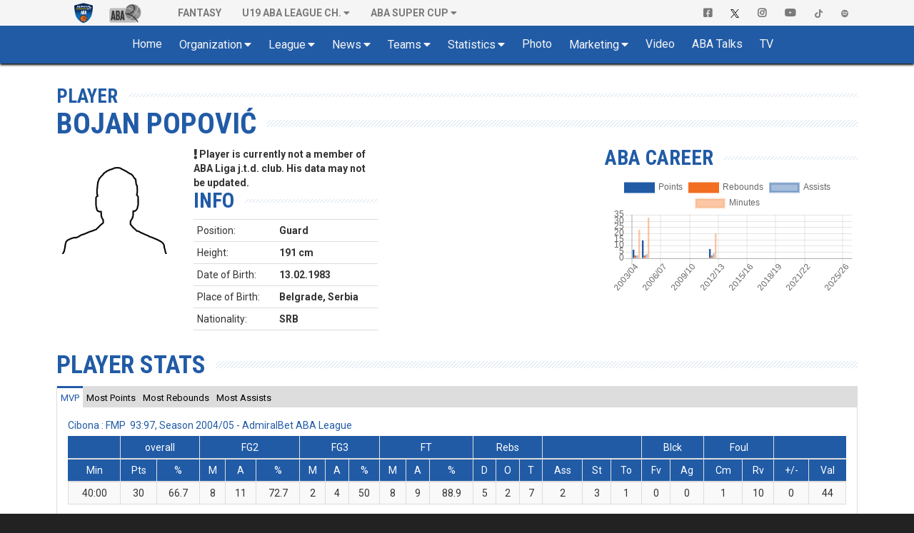

--- FILE ---
content_type: text/html; charset=UTF-8
request_url: https://www.aba-liga.com/player/356/11/1/bojan-popovic/
body_size: 12300
content:
<!DOCTYPE html>
<html lang="en">
    <head>
        <meta charset="utf-8">
        <meta http-equiv="X-UA-Compatible" content="IE=edge">
        			<meta name="viewport" content="width=device-width, initial-scale=1">
			        
		
		<meta name="description" content="The Official Site of ABA League. Live Matches, Stats, Standings, Teams, Players, Videos, Interviews, Fantasy and more..."/>
		<meta name="author" content="ABA liga j.t.d.">
		<meta name="theme-color" content="#215BA6">
        <link rel="canonical" href="https://www.aba-liga.com/player/356/25/1/bojan-popovic/" />
        <meta property="og:locale" content="en" />
        <meta property="og:type" content="website" />
        <meta property="og:title" content="Bojan Popović > Player : ABA League" />
        <meta property="og:description" content="The Official Site of ABA League. Live Matches, Stats, Standings, Teams, Players, Videos, Interviews, Fantasy and more..." />
        <meta property="og:url" content="https://www.aba-liga.com/player/356/25/1/bojan-popovic/" />
        <meta property="og:site_name" content="ABA Liga" />
        <meta property="og:image" content="/images/aba-liga-1-main.png" />
        <meta name="twitter:card" content="summary" />
        <meta name="twitter:description" content="The Official Site of ABA League. Live Matches, Stats, Standings, Teams, Players, Videos, Interviews, Fantasy and more..." />
        <meta name="twitter:title" content="Bojan Popović > Player : ABA League" />
        <meta name="twitter:image" content="/images/aba-liga-1-main.png" />
		<meta name="twitter:site" content="@ABA_League">
    	<meta name="twitter:creator" content="@ABA_League">
		<link rel="icon" href="https://www.aba-liga.com/favicon.ico">
		<link rel="icon" type="image/png" sizes="32x32" href="https://www.aba-liga.com/images/favicon_ABA_32.png">
		<link rel="icon" type="image/png" sizes="16x16" href="https://www.aba-liga.com/images/favicon_ABA_16.png">
        <link rel="apple-touch-icon" sizes="180x180" href="https://www.aba-liga.com/images/favicon_ABA_180.png">
		
        <title>Bojan Popović > Player : ABA League</title>
		
		<!-- ABA FaceLift 2020 Fonts -->				
		<link rel="stylesheet" href="https://fonts.googleapis.com/css2?family=Roboto+Condensed:ital,wght@0,400;0,700;1,400;1,700&family=Roboto:ital,wght@0,400;0,700;1,400;1,700">		
		<!-- End of ABA FaceLift 2020 Fonts -->
		
        <!-- Bootstrap core CSS -->
        <link href="/bootstrap/css/bootstrap.min.css?v=2026-01-16v2" rel="stylesheet">
        
        <!-- IE10 viewport hack for Surface/desktop Windows 8 bug -->
        <link href="/bootstrap/assets/ie10-viewport-bug-workaround.css?v=2026-01-16v2" rel="stylesheet">
		
        <!-- Font Awesome 5 -->        
        <link rel="stylesheet" href="/css/font-awesome-5/css/all.min.css?v=2026-01-16v2">

		<!-- tagging 
		-->

		               
		<!-- Custom styles for this template -->
		<link href="https://www.aba-liga.com/css/2020/style2020.css?v=2026-01-16v2" rel="stylesheet">		                        
        
        <!-- Custom styles for dino mode -->
              
      	<!-- Custom styles for dino mode 
               
	   		
        <!-- nanoGALLERY - default theme css file                                                                                 -->
        <link href="https://www.aba-liga.com/css/nanogal/nanogallery.min.css?v=2026-01-16v2" rel="stylesheet" type="text/css">
        <!-- nanoGALLERY - css file for the theme 'clean'                                                                         -->
        <link href="https://www.aba-liga.com/css/nanogal/themes/clean/nanogallery_clean.min.css?v=2026-01-16v2" rel="stylesheet" type="text/css">
        <!-- nanoGALLERY - css file for the theme 'light'                                                                         -->
        <link href="https://www.aba-liga.com/css/nanogal/themes/light/nanogallery_light.min.css?v=2026-01-16v2" rel="stylesheet" type="text/css">
               
        
        <!-- HTML5 shim and Respond.js for IE8 support of HTML5 elements and media queries -->
        <!--[if lt IE 9]>
          <script src="https://oss.maxcdn.com/html5shiv/3.7.3/html5shiv.min.js"></script>
          <script src="https://oss.maxcdn.com/respond/1.4.2/respond.min.js"></script>
        <![endif]-->
		
		<script type="text/javascript">
			function getCookie(c_name){
				var c_value = document.cookie;
				var c_start = c_value.indexOf(" " + c_name + "=");
				if (c_start == -1){
					c_start = c_value.indexOf(c_name + "=");
				}
				if (c_start == -1){
					c_value = null;
				}else{
					c_start = c_value.indexOf("=", c_start) + 1;
					var c_end = c_value.indexOf(";", c_start);
					if (c_end == -1){
						c_end = c_value.length;
					}
					c_value = unescape(c_value.substring(c_start,c_end));
				}
				return c_value;
			}
			function setCookie(c_name,value,exdays){
				var exdate=new Date();
				exdate.setDate(exdate.getDate() + exdays);
				var c_value=escape(value) + ((exdays==null) ? "" : "; expires="+exdate.toUTCString());
				document.cookie=c_name + "=" + c_value;
			}
			function checkCookie()
			{
				var acceptcookie=getCookie('LandingPage');
				if (acceptcookie=='ok')
				{
				
				}
				else 
				  {
					//setCookie('LandingPage','ok',2);
					//window.location.href = "http://www.aba-liga.com/landing.php";
				}
			}
			checkCookie();
		</script>
		
		
    </head>
	
    <body class="single-player ">
	<style>
		@media (min-width: 768px) and (max-width: 991px) {
			.navbar-right {
				float: none!important;												
				clear: both;
				margin: 0 auto;
				display: table;
				table-layout: fixed;
			}
		}
		@media (min-width: 992px) {
			.navbar-right {
				float: right!important;
				margin-right: -15px;
			}
		}
	</style>
    <div id="fb-root"></div>
	<script>(function(d, s, id) {
      var js, fjs = d.getElementsByTagName(s)[0];
      if (d.getElementById(id)) return;
      js = d.createElement(s); js.id = id;
      js.src = "//connect.facebook.net/en_US/sdk.js#xfbml=1&version=v2.8&appId=277519132349205";
      fjs.parentNode.insertBefore(js, fjs);
    }(document, 'script', 'facebook-jssdk'));</script>
    
    <!-- #navigation -->    
    <style>
	.navbar-brand.playoff-brand {
		display: none;
	} 
	.dropdown-submenu {
		position: relative;
	}

	.dropdown-submenu .dropdown-menu {
		top: 0;
		left: 100%;
		margin-top: -1px;
	}
	@media (max-width: 767px) {
		.navbar-nav .open .dropdown-submenu .dropdown-menu {
			margin-left: 25px;
		}
	}
</style>
<div id="top_navigation">
    <nav class="navbar navbar-default">
        <div class="container">
            <!-- Brand and toggle get grouped for better mobile display -->
            <div class="navbar-header">                
                <button type="button" class="navbar-toggle collapsed" data-toggle="collapse" data-target="#bs-example-navbar-collapse-1" aria-expanded="false">
                    <span class="sr-only">Toggle navigation</span>
                    <span class="icon-bar"></span>
                    <span class="icon-bar"></span> 
                    <span class="icon-bar"></span>
                </button>            
            </div>

            <!-- Collect the nav links, forms, and other content for toggling -->
            <div class="collapse navbar-collapse" id="bs-example-navbar-collapse-1">
                <ul class="nav navbar-nav">
                    <li class="active">
                        <a class="navbar-brand" href="https://www.aba-liga.com/">
                            <img src="https://www.aba-liga.com/images/aba_logo_550x150.png?id=2026-01-16v2" alt="ABA Liga j.t.d." class="img-responsive" style="margin-top:3px;"/>
                        </a>
                        <!-- <a class="navbar-brand playoff-brand" href="https://www.aba-liga.com/">
                            <img style="height:50px" src="https://www.aba-liga.com/images/aba_playoff_2019.png?t=1" alt="ABA Liga j.t.d." class="img-responsive" />
                        </a> -->
                    </li>
                    <li class="other_portal">
                        <a class="navbar-brand" href="https://druga.aba-liga.com">
                            <img class="black_and_white_logo" src="https://www.aba-liga.com/images/aba2_logo_410x150_bw.png?id=2026-01-16v2" alt="ABA Liga j.t.d." class="img-responsive" />
                            <img class="color_logo" src="https://www.aba-liga.com/images/aba2_logo_410x150.png?id=2026-01-16v2" alt="ABA Liga j.t.d." class="img-responsive" /> 
                        </a>
                    </li>
					
                    <li class="first_after_seconds_brand_li"> 
                       <a href="https://fantasy.aba-liga.com/" target="_blank">Fantasy </a></a> 
                    </li>

                    <li class="dropdown" >
                        <a href="#" class="dropdown-toggle" data-toggle="dropdown" role="button" aria-haspopup="true" aria-expanded="false">U19 ABA League Ch.</a>
                        <ul class="dropdown-menu">
                            <li><a href="https://www.aba-liga.com/newslist/u19/1/">News</a></li>                        
                            <li><a href="https://www.aba-liga.com/calendar-u19/25/7/">Calendar</a></li>
                            <li><a href="https://www.aba-liga.com/standings-u19/25/7/">Standings</a></li>
                            <li class="dropdown dropdown-submenu"><a href="#" class="dropdown-toggle test" data-toggle="dropdown">Teams</a>
                                        <ul class="dropdown-menu">
                                        <li><a href="https://www.aba-liga.com/team/77/25/7/0/borac-mozzart-u19/">KK Borac Mozzart U19</a></li><li><a href="https://www.aba-liga.com/team/98/25/7/0/bosna-bh-telekom-u19/">Bosna BH Telekom U19</a></li><li><a href="https://www.aba-liga.com/team/68/25/7/0/cedevita-olimpija-u19/">KK Cedevita Olimpija Ljubljana U19</a></li><li><a href="https://www.aba-liga.com/team/52/25/7/0/crvena-zvezda-u19/">KK Crvena zvezda U19</a></li><li><a href="https://www.aba-liga.com/team/94/25/7/0/dubai-basketball-u19/">Dubai Basketball U19</a></li><li><a href="https://www.aba-liga.com/team/63/25/7/0/fmp-u19/">KK FMP U19</a></li><li><a href="https://www.aba-liga.com/team/55/25/7/0/igokea-m-tel-u19/">KK Igokea m:tel U19</a></li><li><a href="https://www.aba-liga.com/team/105/25/7/0/ilirija-u19/">Ilirija U19</a></li><li><a href="https://www.aba-liga.com/team/62/25/7/0/krka-u19/">KK Krka U19</a></li><li><a href="https://www.aba-liga.com/team/56/25/7/0/mega-superbet-u19/">KK Mega Superbet U19</a></li><li><a href="https://www.aba-liga.com/team/60/25/7/0/partizan-u19/">KK Partizan U19</a></li><li><a href="https://www.aba-liga.com/team/84/25/7/0/sc-derby-u19/">KK SC Derby U19</a></li><li><a href="https://www.aba-liga.com/team/97/25/7/0/spartak-office-shoes-u19/">KK Spartak Office Shoes U19</a></li><li><a href="https://www.aba-liga.com/team/80/25/7/0/split-u19/">KK Split U19</a></li><li><a href="https://www.aba-liga.com/team/106/25/7/0/vienna-u19/">Vienna U19</a></li><li><a href="https://www.aba-liga.com/team/64/25/7/0/zadar-u19/">KK Zadar U19</a></li>                                        </ul>
                                    </li>
                            <li><a href="https://www.aba-liga.com/competition-system-u19/">Competition system</a></li>                        
                            <li><a href="https://www.aba-liga.com/documents-u19/">Documents</a></li>
                            <li><a href="https://www.aba-liga.com/marketing-u19/">Marketing</a></li>
                            <li><a href="https://www.aba-liga.com/gallery-u19/">Gallery</a></li>
                        </ul>
                    </li>
                    <li class="dropdown">
                        <a href="#" class="dropdown-toggle" data-toggle="dropdown" role="button" aria-haspopup="true" aria-expanded="false">ABA SUPER CUP</a>
                        <ul class="dropdown-menu">
                            <li><a href="https://www.aba-liga.com/newslist/Supercup/1/">News</a></li>                        
                            <li><a href="https://www.aba-liga.com/calendar-supercup/25/3/">Calendar</a></li>
                            <li><a href="https://www.aba-liga.com/competition-system-supercup/">Competition system</a></li>                        
                            <li><a href="https://www.aba-liga.com/documents-supercup/">Documents</a></li>
                            <li><a href="https://www.aba-liga.com/gallery-supercup/">Gallery</a></li>
                            <li class="dropdown dropdown-submenu"><a href="#" class="dropdown-toggle test" data-toggle="dropdown">Statistics</a>
                                <ul class="dropdown-menu">
                                    <li><a href="https://www.aba-liga.com/players-statistics-supercup/">Players Statistics</a></li>
                                    <li><a href="https://www.aba-liga.com/teams-statistics-supercup/">Teams Statistics</a></li> 
                                    <li><a href="https://www.aba-liga.com/players-comparison-supercup/">Players Comparison</a></li>
                                    <li><a href="https://www.aba-liga.com/teams-comparison-supercup/">Teams Comparison</a></li> 
                                </ul>
                            </li>
                        </ul>
                    </li>
                </ul>                
                <ul class="nav navbar-nav navbar-right">
                    <li>
                        <a href="https://www.facebook.com/ABALiga.jtd" target="_blank"><i class="fab fa-facebook-square"></i></a>
                    </li>
                    <li>
                        <a href="https://twitter.com/ABA_League" target="_blank"><img src="/images/X-logo-black.png" style="height:12px;"/></a>
                    </li>
                    <li>
                        <a href="https://instagram.com/aba.liga" target="_blank"><i class="fab fa-instagram" aria-hidden="true"></i></a>
                    </li>
                    <li>
                        <a href="https://www.youtube.com/abaligajtd" target="_blank"><i class="fab fa-youtube" aria-hidden="true"></i></a>
                    </li>  
					<li>
                        <a href="https://www.tiktok.com/@aba.liga" target="_blank"> <img src="/images/tiktok_grey.png" style="height:12px;"/></a>
                    </li> 
					<li>
                        <a href="https://open.spotify.com/show/38Cb5Ke5YBVdFev1RAJ17t" target="_blank"> <img src="/images/spotify_grey.png" style="height:12px;"/></a>
                    </li>  
					
                </ul>
            </div><!-- /.navbar-collapse -->
        </div><!-- /.container-fluid -->
    </nav>  
</div>
<nav id="main_navigation" class="navbar">
    <div class="container">
        <div class="navbar-header">
            <button type="button" class="navbar-toggle collapsed" data-toggle="collapse" data-target="#navbar" aria-expanded="false" aria-controls="navbar">
                <span class="sr-only">Toggle navigation</span>
                <span class="icon-bar"></span>
                <span class="icon-bar"></span>
                <span class="icon-bar"></span>
            </button>    
            <a class="navbar-brand" href="https://www.aba-liga.com/">
                <img src="https://www.aba-liga.com/images/aba_logo_550x150.png?id=2026-01-16v2" alt="ABA Liga j.t.d." class="img-responsive" />
            </a>        
        </div>
        <div id="navbar" class="collapse navbar-collapse">
            <ul class="nav navbar-nav double-menu-left">                
                <li>
                	<a href="https://www.aba-liga.com/">	Home </a>
                </li>                
                <li class="dropdown">
                	<a href="#" class="dropdown-toggle" data-toggle="dropdown" role="button" aria-haspopup="true" aria-expanded="false">Organization</a>
                    <ul class="dropdown-menu">
                        
						<li><a href="https://www.aba-liga.com/referees/">Referees</a></li>
                        <li><a href="https://www.aba-liga.com/commissioners/">Commisioners</a></li>                        
                        <li><a href="https://www.aba-liga.com/supervisors/">Supervisors</a></li>                        
                        <li><a href="https://www.aba-liga.com/disciplinary-bodies/">Disciplinary bodies</a></li>                        
                        <li><a href="https://www.aba-liga.com/company-info/">Company info</a></li>
                        <li><a href="https://www.aba-liga.com/documents/">Documents</a></li>
                        
                    </ul>
                </li>
                <li class="dropdown">
                	<a href="#" class="dropdown-toggle" data-toggle="dropdown" role="button" aria-haspopup="true" aria-expanded="false">League</a>
                    <ul class="dropdown-menu">
                        <li><a href="https://www.aba-liga.com/calendar/25/1/">Calendar</a></li>
                        <li><a href="https://www.aba-liga.com/standings/25/1/">Standings</a></li>                        
                        <li><a href="https://www.aba-liga.com/competition-system/">Competition system</a></li>
						<li role="separator" class="divider"></li>
                        <li class="dropdown dropdown-submenu"><a href="#" class="dropdown-toggle test" data-toggle="dropdown">ABA Super Cup</a>
                            <ul class="dropdown-menu">
                                <li><a href="https://www.aba-liga.com/newslist/Supercup/1/">News</a></li>                        
								<li><a href="https://www.aba-liga.com/calendar-supercup/25/3/">Calendar</a></li>
								<li><a href="https://www.aba-liga.com/competition-system-supercup/">Competition system</a></li>                        
								<li><a href="https://www.aba-liga.com/documents-supercup/">Documents</a></li>
								<li><a href="https://www.aba-liga.com/gallery-supercup/">Gallery</a></li>
								<li class="dropdown dropdown-submenu"><a href="#" class="dropdown-toggle test" data-toggle="dropdown">Statistics</a>
									<ul class="dropdown-menu">
										<li><a href="https://www.aba-liga.com/players-statistics-supercup/">Players Statistics</a></li>
										<li><a href="https://www.aba-liga.com/teams-statistics-supercup/">Teams Statistics</a></li> 
										<li><a href="https://www.aba-liga.com/players-comparison-supercup/">Players Comparison</a></li>
										<li><a href="https://www.aba-liga.com/teams-comparison-supercup/">Teams Comparison</a></li> 
									</ul>
								</li>
                            </ul>
                        </li>
						<li class="dropdown dropdown-submenu"><a href="#" class="dropdown-toggle test" data-toggle="dropdown">Qualifiers</a>
                            <ul class="dropdown-menu">
                                <li><a href="https://www.aba-liga.com/calendar-qualifiers/25/8/">Calendar</a></li>
                                <li><a href="https://www.aba-liga.com/gallery-qualifiers/">Gallery</a></li>
                            </ul>
                        </li>
						<li class="dropdown dropdown-submenu"><a href="#" class="dropdown-toggle test" data-toggle="dropdown">U19 ABA League Championship</a>
                            <ul class="dropdown-menu">
                                <li><a href="https://www.aba-liga.com/newslist/u19/1/">News</a></li>                        
								<li><a href="https://www.aba-liga.com/calendar-u19/25/7/">Calendar</a></li>
								<li><a href="https://www.aba-liga.com/standings-u19/25/7/">Standings</a></li>
								<li class="dropdown dropdown-submenu"><a href="#" class="dropdown-toggle test" data-toggle="dropdown">Teams</a>
									<ul class="dropdown-menu">
									<li><a href="https://www.aba-liga.com/team/77/25/7/0/borac-mozzart-u19/">KK Borac Mozzart U19</a></li><li><a href="https://www.aba-liga.com/team/98/25/7/0/bosna-bh-telekom-u19/">Bosna BH Telekom U19</a></li><li><a href="https://www.aba-liga.com/team/68/25/7/0/cedevita-olimpija-u19/">KK Cedevita Olimpija Ljubljana U19</a></li><li><a href="https://www.aba-liga.com/team/52/25/7/0/crvena-zvezda-u19/">KK Crvena zvezda U19</a></li><li><a href="https://www.aba-liga.com/team/94/25/7/0/dubai-basketball-u19/">Dubai Basketball U19</a></li><li><a href="https://www.aba-liga.com/team/63/25/7/0/fmp-u19/">KK FMP U19</a></li><li><a href="https://www.aba-liga.com/team/55/25/7/0/igokea-m-tel-u19/">KK Igokea m:tel U19</a></li><li><a href="https://www.aba-liga.com/team/105/25/7/0/ilirija-u19/">Ilirija U19</a></li><li><a href="https://www.aba-liga.com/team/62/25/7/0/krka-u19/">KK Krka U19</a></li><li><a href="https://www.aba-liga.com/team/56/25/7/0/mega-superbet-u19/">KK Mega Superbet U19</a></li><li><a href="https://www.aba-liga.com/team/60/25/7/0/partizan-u19/">KK Partizan U19</a></li><li><a href="https://www.aba-liga.com/team/84/25/7/0/sc-derby-u19/">KK SC Derby U19</a></li><li><a href="https://www.aba-liga.com/team/97/25/7/0/spartak-office-shoes-u19/">KK Spartak Office Shoes U19</a></li><li><a href="https://www.aba-liga.com/team/80/25/7/0/split-u19/">KK Split U19</a></li><li><a href="https://www.aba-liga.com/team/106/25/7/0/vienna-u19/">Vienna U19</a></li><li><a href="https://www.aba-liga.com/team/64/25/7/0/zadar-u19/">KK Zadar U19</a></li>									</ul>
								</li>
								<li><a href="https://www.aba-liga.com/competition-system-u19/">Competition system</a></li>                        
								<li><a href="https://www.aba-liga.com/documents-u19/">Documents</a></li>
								<li><a href="https://www.aba-liga.com/marketing-u19/">Marketing</a></li>
								<li><a href="https://www.aba-liga.com/gallery-u19/">Gallery</a></li>
								<li class="dropdown dropdown-submenu"><a href="#" class="dropdown-toggle test" data-toggle="dropdown">Statistics</a>
									<ul class="dropdown-menu">
										<li><a href="https://www.aba-liga.com/players-statistics-u19/">Players Statistics</a></li>
										<li><a href="https://www.aba-liga.com/teams-statistics-u19/">Teams Statistics</a></li> 
										<li><a href="https://www.aba-liga.com/players-comparison-u19/">Players Comparison</a></li>
										<li><a href="https://www.aba-liga.com/teams-comparison-u19/">Teams Comparison</a></li> 
									</ul>
								</li>
                            </ul>
                        </li>
						<li class="dropdown dropdown-submenu"><a href="#" class="dropdown-toggle test" data-toggle="dropdown">Preseason</a>
                            <ul class="dropdown-menu">
                                <li><a href="https://www.aba-liga.com/calendar-preseason/25/1/">Calendar</a></li>
								<li><a href="https://www.aba-liga.com/standings-preseason/25/1/">Standings</a></li>
                            </ul>
                        </li>						
                    </ul>
                </li>								
				
                <li class="dropdown">
                	<a href="#" class="dropdown-toggle" data-toggle="dropdown" role="button" aria-haspopup="true" aria-expanded="false">News</a>
                    <ul class="dropdown-menu">
                        <li><a href="https://www.aba-liga.com/newslist/News/1/">All News</a></li>
                        <li><a href="https://www.aba-liga.com/newslist/ABA/1/">ABA Liga j.t.d.</a></li>
                        <li><a href="https://www.aba-liga.com/newslist/Clubs/1/">Clubs</a></li>
                        <li><a href="https://www.aba-liga.com/newslist/European/1/">European Competitions</a></li>
                        <li><a href="https://www.aba-liga.com/newslist/Domestic/1/">Domestic Competitions</a></li>
                        <li><a href="https://www.aba-liga.com/newslist/National/1/">National Teams</a></li>                        
                        <li><a href="https://www.aba-liga.com/newslist/Memories/1/">Memories</a></li>
                        <li><a href="https://www.aba-liga.com/newslist/Legends/1/">Legends</a></li>
                        <li><a href="https://www.aba-liga.com/newslist/Other/1/">Other news</a></li>
                        <li><a href="https://www.aba-liga.com/newslist/Official/1/">Official announcements</a></li>
                        <li><a href="https://www.aba-liga.com/newslist/Interview/1/">Interview</a></li>  
						<li><a href="https://www.aba-liga.com/newslist/Blog/1/">Blog</a></li>  
						<li><a href="https://www.aba-liga.com/newslist/Fanmail/1/">Fan Mail</a></li>  
						<li role="separator" class="divider"></li>						
						<li><a href="https://www.aba-liga.com/subscribe/">Subscribe to ABA Newsletter</a></li>  
                    </ul>
                </li>                                
                <li class="dropdown">
                	<a href="#" class="dropdown-toggle" data-toggle="dropdown" role="button" aria-haspopup="true" aria-expanded="false">Teams</a>
                    <ul class="dropdown-menu">
						<li><a href="https://www.aba-liga.com/team/43/25/1/0/borac-mozzart/">Borac Mozzart</a></li><li><a href="https://www.aba-liga.com/team/1/25/1/0/bosna-bh-telecom/">Bosna BH Telecom</a></li><li><a href="https://www.aba-liga.com/team/12/25/1/0/buducnost-voli/">Budućnost VOLI</a></li><li><a href="https://www.aba-liga.com/team/66/25/1/0/cedevita-olimpija/">Cedevita Olimpija</a></li><li><a href="https://www.aba-liga.com/team/18/25/1/0/crvena-zvezda-meridianbet/">Crvena zvezda Meridianbet</a></li><li><a href="https://www.aba-liga.com/team/95/25/1/0/dubai-basketball/">Dubai Basketball</a></li><li><a href="https://www.aba-liga.com/team/17/25/1/0/fmp/">FMP</a></li><li><a href="https://www.aba-liga.com/team/30/25/1/0/igokea-m-tel/">Igokea m:tel</a></li><li><a href="https://www.aba-liga.com/team/10/25/1/0/krka/">Krka</a></li><li><a href="https://www.aba-liga.com/team/33/25/1/0/mega-superbet/">Mega Superbet</a></li><li><a href="https://www.aba-liga.com/team/22/25/1/0/partizan-mozzart-bet/">Partizan Mozzart Bet</a></li><li><a href="https://www.aba-liga.com/team/92/25/1/0/perspektiva-ilirija/">Perspektiva Ilirija</a></li><li><a href="https://www.aba-liga.com/team/74/25/1/0/sc-derby/">SC Derby</a></li><li><a href="https://www.aba-liga.com/team/91/25/1/0/spartak-office-shoes/">Spartak Office Shoes</a></li><li><a href="https://www.aba-liga.com/team/7/25/1/0/split/">Split</a></li><li><a href="https://www.aba-liga.com/team/100/25/1/0/u-bt-cluj-napoca/">U-BT Cluj-Napoca</a></li><li><a href="https://www.aba-liga.com/team/101/25/1/0/vienna/">Vienna</a></li><li><a href="https://www.aba-liga.com/team/3/25/1/0/zadar/">Zadar</a></li>                    </ul>
                </li>
                <li class="dropdown">
                	<a href="#" class="dropdown-toggle" data-toggle="dropdown" role="button" aria-haspopup="true" aria-expanded="false">Statistics</a>
                    <ul class="dropdown-menu">
						<li><a href="https://www.aba-liga.com/players-statistics/">Players Statistics</a></li>
                        <li><a href="https://www.aba-liga.com/teams-statistics/">Teams Statistics</a></li>
						<li><a href="https://www.aba-liga.com/mvplist/25/">MVP List</a></li>
						<li><a href="https://www.aba-liga.com/players-comparison/">Players Comparison</a></li>
						<li><a href="https://www.aba-liga.com/teams-comparison/">Teams Comparison</a></li> 
                    </ul>
                </li>        
                <li>
                	<a href="https://www.aba-liga.com/gallery/">Photo </a>
                </li>
                <li class="dropdown">
                	<a href="#" class="dropdown-toggle" data-toggle="dropdown" role="button" aria-haspopup="true" aria-expanded="false">Marketing</a>
                    <ul class="dropdown-menu">
                        <li><a href="https://www.aba-liga.com/sponsors/">Sponsors</a></li>
                        <li><a href="https://www.aba-liga.com/logotypes/">Logotypes</a></li>
                    </ul>
                </li>                
                
				
                <li>
					<a href="https://www.aba-liga.com/newslist/Videos/1/" class="dropdown-toggle" data-toggle="dropdown" role="button" aria-haspopup="true" aria-expanded="false">Video</a>
                    <ul class="dropdown-menu">
                        <li><a href="https://www.aba-liga.com/newslist/HL/1/">Match Highligts</a></li>
                        <li><a href="https://www.aba-liga.com/newslist/FM/1/">Full Match Video</a></li>
                        <li><a href="https://www.aba-liga.com/newslist/Exciting/1/">Exciting Moments</a></li>
                        <li><a href="https://www.aba-liga.com/newslist/Magazine/1/">ABA Magazine</a></li>
                        <li><a href="https://www.aba-liga.com/newslist/Top5/1/">Top 5</a></li>
                    </ul>
                </li>
                <li>
                	<a href="https://www.aba-liga.com/newslist/Talks/1/">ABA Talks </a>
                </li>
                <li>
                	<a href="https://www.aba-liga.com/tv/">TV </a>
                </li>                                       
                <li class="only_on_mobile">
                    <a href="https://fantasy.aba-liga.com/" target="_blank">Fantasy </a>
                </li>
                <li class="only_on_mobile dropdown">
                    <a href="#" class="dropdown-toggle" data-toggle="dropdown" role="button" aria-haspopup="true" aria-expanded="false">U19 ABA League Ch.</a>
                    <ul class="dropdown-menu">
                        <li><a href="https://www.aba-liga.com/newslist/u19/1/">News</a></li>                        
                        <li><a href="https://www.aba-liga.com/calendar-u19/25/7/">Calendar</a></li>
                        <li><a href="https://www.aba-liga.com/standings-u19/25/7/">Standings</a></li>
                        <li class="dropdown dropdown-submenu"><a href="#" class="dropdown-toggle test" data-toggle="dropdown">Teams</a>
                                    <ul class="dropdown-menu">
                                    <li><a href="https://www.aba-liga.com/team/77/25/7/0/borac-mozzart-u19/">KK Borac Mozzart U19</a></li><li><a href="https://www.aba-liga.com/team/98/25/7/0/bosna-bh-telekom-u19/">Bosna BH Telekom U19</a></li><li><a href="https://www.aba-liga.com/team/68/25/7/0/cedevita-olimpija-u19/">KK Cedevita Olimpija Ljubljana U19</a></li><li><a href="https://www.aba-liga.com/team/52/25/7/0/crvena-zvezda-u19/">KK Crvena zvezda U19</a></li><li><a href="https://www.aba-liga.com/team/94/25/7/0/dubai-basketball-u19/">Dubai Basketball U19</a></li><li><a href="https://www.aba-liga.com/team/63/25/7/0/fmp-u19/">KK FMP U19</a></li><li><a href="https://www.aba-liga.com/team/55/25/7/0/igokea-m-tel-u19/">KK Igokea m:tel U19</a></li><li><a href="https://www.aba-liga.com/team/105/25/7/0/ilirija-u19/">Ilirija U19</a></li><li><a href="https://www.aba-liga.com/team/62/25/7/0/krka-u19/">KK Krka U19</a></li><li><a href="https://www.aba-liga.com/team/56/25/7/0/mega-superbet-u19/">KK Mega Superbet U19</a></li><li><a href="https://www.aba-liga.com/team/60/25/7/0/partizan-u19/">KK Partizan U19</a></li><li><a href="https://www.aba-liga.com/team/84/25/7/0/sc-derby-u19/">KK SC Derby U19</a></li><li><a href="https://www.aba-liga.com/team/97/25/7/0/spartak-office-shoes-u19/">KK Spartak Office Shoes U19</a></li><li><a href="https://www.aba-liga.com/team/80/25/7/0/split-u19/">KK Split U19</a></li><li><a href="https://www.aba-liga.com/team/106/25/7/0/vienna-u19/">Vienna U19</a></li><li><a href="https://www.aba-liga.com/team/64/25/7/0/zadar-u19/">KK Zadar U19</a></li>                                    </ul>
                                </li>
                        <li><a href="https://www.aba-liga.com/competition-system-u19/">Competition system</a></li>                        
                        <li><a href="https://www.aba-liga.com/documents-u19/">Documents</a></li>
                        <li><a href="https://www.aba-liga.com/marketing-u19/">Marketing</a></li>
                        <li><a href="https://www.aba-liga.com/gallery-u19/">Gallery</a></li>
                    </ul>
                </li>
                <li class="only_on_mobile socials_link">
                    <a href="https://www.facebook.com/ABALiga.jtd" target="_blank"><i class="fab fa-facebook-square"></i></a>
                </li>
                <li class="only_on_mobile socials_link">
                    <a href="https://twitter.com/ABA_League" target="_blank"><img src="/images/X-logo-white.png" style="height:12px;"/></a>
                </li>
                <li class="only_on_mobile socials_link">
                    <a href="https://instagram.com/aba.liga" target="_blank"><i class="fab fa-instagram" aria-hidden="true"></i></a>
                </li>
                <li class="only_on_mobile socials_link">
                    <a href="https://www.youtube.com/abaligajtd" target="_blank"><i class="fab fa-youtube" aria-hidden="true"></i></a>
                </li> 
				<li class="only_on_mobile socials_link">
                    <a href="https://www.tiktok.com/@aba.liga" target="_blank"><img src="/images/tiktok_white.png" style="height:12px;"/></a>
                </li> 
				<li class="only_on_mobile socials_link">
                    <a href="https://open.spotify.com/show/38Cb5Ke5YBVdFev1RAJ17t" target="_blank"><img src="/images/spotify_white.png" style="height:12px;"/></a>
                </li> 
				<li class="only_on_mobile other_league_link">
                    <a href="https://druga.aba-liga.com/">
                        <img src="https://www.aba-liga.com/images/aba2_logo_410x150.png?id=2026-01-16v2" alt="ABA Liga j.t.d."/> <span class="narrow_txt">ABA LEAGUE 2</span>
                    </a>
                </li>          				
            </ul>                       
        </div><!--/.nav-collapse -->
    </div>
</nav> 
	<div id="2020_portal_id" style="display:none;">
					<input type="text" id="primary_color" value="#215BA6" readonly>
			<input type="text" id="primary_color_light" value="rgb(33,91,166,0.4)" readonly>
					
	</div><script type="text/javascript">	window.history.pushState("", "", "/player/356/25/1/bojan-popovic/");</script>                                            
	
	
	<input type="hidden" value="25" id="player_sez" readonly>
	<input type="hidden" value="1" id="player_lea" readonly>
	<input type="hidden" value="356" id="player_id" readonly>
<section id="main_content" class="pfe_section page_default page_player_single">
	<div class="container">    	
    	<div class="row">        
                    	                                                
            <div class="col-md-12">
			
								<!-- single team -->
				<header>
					<div class="navigation_title">
						Player                             
					</div>
					
					<h1 class="main_title">
						Bojan Popović					</h1>                            
				</header>   
                
                					<div class="basic_content">
						<div class="row">
							<div class="col-xs-12 col-xssm-5 col-sm-6 col-md-2 text-center">
								<!-- photo and socials -->
																	<img class="center-block" src="https://www.aba-liga.com/stats/img/foto/person_default.png?id=202601181839077rEPd2LgxsOCKqjNoGFtWa4m0" alt="Player Bojan Popović"/>
									
							</div>
							<div class="clearfix visible-xs hidden-xssm"></div>
							<div class="spacer_two visible-xs hidden-xssm"></div>
							<div class="col-xs-12 col-xssm-7 col-sm-6 col-md-3">
								<!-- player basic info -->
								<div class="player_club_info">
																				
									<span class="subinfo"><i class="fas fa-exclamation"></i> Player is currently not a member of ABA Liga j.t.d. club. His data may not be updated.</span>											
																	</div>
								<div class="player_basic_info">
									<h3 class="main_title">Info</h3>
									<table id="player_basic_info_table" class="table table-condensed clean_table">
										<tbody>																			
																									<tr>
															<td>
																Position:
															</td>
															<td>
																Guard															</td>
														</tr>														
													    
														<tr>
															<td>
																Height:
															</td>
															<td>
																191 cm															</td>
														</tr>														
													    
														<tr>
															<td>
																Date of Birth:
															</td>
															<td>
																13.02.1983															</td>
														</tr>														
													     
														<tr>
															<td>
																Place of Birth:
															</td>
															<td>
																Belgrade, Serbia															</td>
														</tr>														
													     
														<tr>
															<td>
																Nationality:
															</td>
															<td>
																SRB															</td>
														</tr>													
																							</tbody>
									</table> 																			
								</div>
							</div>
							<div class="clearfix visible-xs visible-sm"></div>
							<div class="spacer_two visible-xs visible-sm"></div>
							<div id="players_clubs_container" class="col-xs-12 col-sm-6 col-md-3">
								<!-- Player old clubs info -->
															</div>
							<div class="clearfix visible-xs"></div>
							<div class="spacer_two visible-xs"></div>
							<div class="col-xs-12 col-sm-6 col-md-4">
								<!-- Info canvas -->
								<h3 class="main_title">ABA career</h3>
								<div class="playerchart-container" style="width:100%;">
									<canvas id="playercanvas"></canvas>
								</div>
							</div>
						</div><!-- end of .row -->

						
													<div class="spacer_two"></div>
							<div class="row">
								<div class="col-xs-12">
									<h2 class="main_title">Player Stats</h2>
									
									
																			<!-- Nav tabs -->
									<!-- Nav tabs -->
									<ul class="nav nav-tabs" role="tablist">
										<li role="presentation" class="active"><a href="#player-index" aria-controls="player-index" role="tab" data-toggle="tab">
											<span>MVP</span>
											</a></li>                            
										<li role="presentation"><a href="#player-points" aria-controls="player-points" role="tab" data-toggle="tab"><span class="hidden-xs visible-xssm">Most Points</span><span class="visible-xs hidden-xssm">MP</span></a></li>                                
										<li role="presentation"><a href="#player-rebounds" aria-controls="player-rebounds" role="tab" data-toggle="tab"><span class="hidden-xs visible-xssm">Most Rebounds</span><span class="visible-xs hidden-xssm">MR</span></a></li>
										<li role="presentation"><a href="#player-assists" aria-controls="player-assists" role="tab" data-toggle="tab"><span class="hidden-xs visible-xssm">Most Assists</span><span class="visible-xs hidden-xssm">MA</span></a></li>
										
									</ul>
									
									<!-- Tab panes -->
									<div class="tab-content">
										<div role="tabpanel" class="tab-pane active" id="player-index">
											<div class="topplayer_tabs_container">	
												<div class="visible-xs hidden-xssm col-xs-12 help_for_navigation"><i class="fas fa-angle-double-right"></i> MVP <i class="fas fa-angle-double-left"></i></div>											
													

<div class="player_match_info"><a href='/match/116/4/1/Overview/q1/1/home/cibona-fmp/'>Cibona : FMP&nbsp;&nbsp;93:97, Season 2004/05 - AdmiralBet ABA League</a></div>
<div class="table-responsive">
<table class="table table-striped table-hover table-condensed table-bordered table_player_stats"> 
<thead>
<tr class="col"> <td></td> <td colspan="2">overall</td> <td colspan="3">FG2</td> <td colspan="3">FG3</td> <td colspan="3">FT</td> <td colspan="3">Rebs</td> <td colspan="3"></td> <td colspan="2">Blck</td> <td colspan="2">Foul</td> <td colspan="2"></td> </tr> 

<tr class="col"> <td>Min</td> <td>Pts</td> <td>%</td> <td>M</td> <td>A</td> <td>%</td> <td>M</td> <td>A</td> <td>%</td> <td>M</td> <td>A</td> <td>%</td> <td>D</td> <td>O</td> <td>T</td> <td>Ass</td> <td>St</td> <td>To</td> <td>Fv</td> <td>Ag</td> <td>Cm</td> <td>Rv</td>   <td>+/-</td><td>Val</td> </tr> 

</thead>
<tbody>
<tr> <td>40:00</td> <td>30</td> <td>66.7</td> <td>8</td> <td>11</td> <td>72.7</td> <td>2</td> <td>4</td> <td>50</td> <td>8</td> <td>9</td> <td>88.9</td> <td>5</td> <td>2</td><td>7</td> <td>2</td> <td>3</td> <td>1</td> <td>0</td> <td>0</td> <td>1</td> <td>10</td> <td>0</td> <td>44</td></tr> </tbody>
</table> 
</div>


												<div class="clearfix"></div>              
											</div>              
										</div>
										<div role="tabpanel" class="tab-pane" id="player-points">                        
										   	<div class="topplayer_tabs_container">
										   		<div class="visible-xs hidden-xssm col-xs-12 help_for_navigation"><i class="fas fa-angle-double-right"></i> Most Points <i class="fas fa-angle-double-left"></i></div>
													

<div class="player_match_info"><a href='/match/116/4/1/Overview/q1/1/home/cibona-fmp/'>Cibona : FMP&nbsp;&nbsp;93:97, Season 2004/05 - AdmiralBet ABA League</a></div>
<div class="table-responsive">
<table class="table table-striped table-hover table-condensed table-bordered table_player_stats"> 
<thead>
<tr class="col"> <td></td> <td colspan="2">overall</td> <td colspan="3">FG2</td> <td colspan="3">FG3</td> <td colspan="3">FT</td> <td colspan="3">Rebs</td> <td colspan="3"></td> <td colspan="2">Blck</td> <td colspan="2">Foul</td> <td colspan="2"></td> </tr> 

<tr class="col"> <td>Min</td> <td>Pts</td> <td>%</td> <td>M</td> <td>A</td> <td>%</td> <td>M</td> <td>A</td> <td>%</td> <td>M</td> <td>A</td> <td>%</td> <td>D</td> <td>O</td> <td>T</td> <td>Ass</td> <td>St</td> <td>To</td> <td>Fv</td> <td>Ag</td> <td>Cm</td> <td>Rv</td>   <td>+/-</td><td>Val</td> </tr> 

</thead>
<tbody>
<tr> <td>40:00</td> <td>30</td> <td>66.7</td> <td>8</td> <td>11</td> <td>72.7</td> <td>2</td> <td>4</td> <td>50</td> <td>8</td> <td>9</td> <td>88.9</td> <td>5</td> <td>2</td><td>7</td> <td>2</td> <td>3</td> <td>1</td> <td>0</td> <td>0</td> <td>1</td> <td>10</td> <td>0</td> <td>44</td></tr> </tbody>
</table> 
</div>


												<div class="clearfix"></div>              
											</div>                                                                                                                          
										</div>                                            
										<div role="tabpanel" class="tab-pane" id="player-rebounds">
											<div class="topplayer_tabs_container">
												<div class="visible-xs hidden-xssm col-xs-12 help_for_navigation"><i class="fas fa-angle-double-right"></i> Most Rebounds <i class="fas fa-angle-double-left"></i></div>
													

<div class="player_match_info"><a href='/match/116/4/1/Overview/q1/1/home/cibona-fmp/'>Cibona : FMP&nbsp;&nbsp;93:97, Season 2004/05 - AdmiralBet ABA League</a></div>
<div class="table-responsive">
<table class="table table-striped table-hover table-condensed table-bordered table_player_stats"> 
<thead>
<tr class="col"> <td></td> <td colspan="2">overall</td> <td colspan="3">FG2</td> <td colspan="3">FG3</td> <td colspan="3">FT</td> <td colspan="3">Rebs</td> <td colspan="3"></td> <td colspan="2">Blck</td> <td colspan="2">Foul</td> <td colspan="2"></td> </tr> 

<tr class="col"> <td>Min</td> <td>Pts</td> <td>%</td> <td>M</td> <td>A</td> <td>%</td> <td>M</td> <td>A</td> <td>%</td> <td>M</td> <td>A</td> <td>%</td> <td>D</td> <td>O</td> <td>T</td> <td>Ass</td> <td>St</td> <td>To</td> <td>Fv</td> <td>Ag</td> <td>Cm</td> <td>Rv</td>   <td>+/-</td><td>Val</td> </tr> 

</thead>
<tbody>
<tr> <td>40:00</td> <td>30</td> <td>66.7</td> <td>8</td> <td>11</td> <td>72.7</td> <td>2</td> <td>4</td> <td>50</td> <td>8</td> <td>9</td> <td>88.9</td> <td>5</td> <td>2</td><td>7</td> <td>2</td> <td>3</td> <td>1</td> <td>0</td> <td>0</td> <td>1</td> <td>10</td> <td>0</td> <td>44</td></tr> </tbody>
</table> 
</div>


												<div class="clearfix"></div>              
											</div>              
										</div>
										<div role="tabpanel" class="tab-pane" id="player-assists">
											<div class="topplayer_tabs_container">
												<div class="visible-xs hidden-xssm col-xs-12 help_for_navigation"><i class="fas fa-angle-double-right"></i> Most Assists <i class="fas fa-angle-double-left"></i></div>
													

<div class="player_match_info"><a href='/match/55/11/1/Overview/q1/1/home/crvena-zvezda-meridianbet-radnicki-1994/'>Crvena zvezda MeridianBet : Radnički 1994&nbsp;&nbsp;79:84, Season 2011/12 - AdmiralBet ABA League</a></div>
<div class="table-responsive">
<table class="table table-striped table-hover table-condensed table-bordered table_player_stats"> 
<thead>
<tr class="col"> <td></td> <td colspan="2">overall</td> <td colspan="3">FG2</td> <td colspan="3">FG3</td> <td colspan="3">FT</td> <td colspan="3">Rebs</td> <td colspan="3"></td> <td colspan="2">Blck</td> <td colspan="2">Foul</td> <td colspan="2"></td> </tr> 

<tr class="col"> <td>Min</td> <td>Pts</td> <td>%</td> <td>M</td> <td>A</td> <td>%</td> <td>M</td> <td>A</td> <td>%</td> <td>M</td> <td>A</td> <td>%</td> <td>D</td> <td>O</td> <td>T</td> <td>Ass</td> <td>St</td> <td>To</td> <td>Fv</td> <td>Ag</td> <td>Cm</td> <td>Rv</td>   <td>+/-</td><td>Val</td> </tr> 

</thead>
<tbody>
<tr> <td>29:30</td> <td>11</td> <td>28.6</td> <td>1</td> <td>5</td> <td>20</td> <td>1</td> <td>2</td> <td>50</td> <td>6</td> <td>6</td> <td>100</td> <td>4</td> <td>0</td><td>4</td> <td>10</td> <td>1</td> <td>1</td> <td>0</td> <td>2</td> <td>5</td> <td>4</td> <td>0</td> <td>17</td></tr> </tbody>
</table> 
</div>


												<div class="clearfix"></div>              
											</div>              
										</div>                        
									</div>
								</div>        
							</div>                        
							
							<div class="spacer_two"></div>
							<div class="row">
								<div class="col-md-12">
									<h2 class="main_title">Player Game Statistics</h2>									
									<div class="row">
										<div class="col-sm-8 text-right showData">
											Show Data for 
										</div>
										
																				
										<div class="col-sm-4">
											<select class="form-control" onChange="ChangeSeasonPlayer()" name="season" id="season">
												
												<option value="356/25/1/bojan-popovic/" "selected">Season 2025/26 - AdmiralBet ABA League</option> <option value="356/11/1/bojan-popovic/" selected>Season 2011/12 - AdmiralBet ABA League</option> <option value="356/4/1/bojan-popovic/" >Season 2004/05 - AdmiralBet ABA League</option> <option value="356/3/1/bojan-popovic/" >Season 2003/04 - AdmiralBet ABA League</option> 												
											</select>                                                                        									                                        
										</div>                                        
									</div>
									<div class="visible-xs hidden spacer_one"></div>
									<h3 class="main_title">Game Stats</h3>
									<div class="">
										<div class="table-responsive">
	<table id="player_game_stats_table" class="table table-striped table-hover table-condensed table-bordered"> 
		<thead>
									<tr class="col"> <td colspan="3"></td> <td colspan="2">overall</td> <td colspan="3">FG2</td> <td colspan="3">FG3</td> <td colspan="3">FT</td> <td colspan="3">Rebs</td> <td colspan="3"></td> <td colspan="2">Blck</td> <td colspan="2">Foul</td> <td colspan="2"></td> </tr> 

									<tr class="col"> <td colspan="2"></td> <td>Min</td> <td>Pts</td> <td>%</td> <td>M</td> <td>A</td> <td>%</td> <td>M</td> <td>A</td> <td>%</td> <td>M</td> <td>A</td> <td>%</td> <td>D</td> <td>O</td><td>T</td> <td>Ass</td> <td>St</td> <td>To</td> <td>Fv</td> <td>Ag</td> <td>Cm</td> <td>Rv</td>  <td>+/-</td> <td>Val</td></tr> 
                                    </thead>
                                    <tbody>

																		<tr  > <td>3</td> <td style="text-align:left;"> <a href="/match/16/11/1/Boxscore/q1/1/home/crvena-zvezda-meridianbet-petrol-olimpija/">C. Zvezda-Olimpija</a></td> <td>18:15</td> <td>8</td> <td>60</td> <td>3</td> <td>4</td> <td>75</td> <td>0</td> <td>1</td> <td>0</td> <td>2</td> <td>3</td> <td>66.7</td> <td>1</td> <td>0</td>  <td>1</td> <td>3</td> <td>1</td> <td>1</td> <td>0</td> <td>0</td> <td>3</td> <td>4</td> <td>0</td><td>10</td> </tr> 
																		<tr class="alt" > <td>4</td> <td style="text-align:left;"> <a href="/match/28/11/1/Boxscore/q1/1/home/crvena-zvezda-meridianbet-cedevita/">C. Zvezda-Cedevita</a></td> <td>16:30</td> <td>4</td> <td>0</td> <td>0</td> <td>0</td> <td>0</td> <td>0</td> <td>1</td> <td>0</td> <td>4</td> <td>6</td> <td>66.7</td> <td>1</td> <td>0</td>  <td>1</td> <td>3</td> <td>1</td> <td>2</td> <td>0</td> <td>1</td> <td>2</td> <td>5</td> <td>0</td><td>6</td> </tr> 
																		<tr  > <td>5</td> <td style="text-align:left;"> <a href="/match/29/11/1/Boxscore/q1/1/home/crvena-zvezda-meridianbet-zlatorog-lasko/">C. Zvezda-Laško</a></td> <td>21:00</td> <td>5</td> <td>33.3</td> <td>0</td> <td>2</td> <td>0</td> <td>1</td> <td>1</td> <td>100</td> <td>2</td> <td>2</td> <td>100</td> <td>1</td> <td>0</td>  <td>1</td> <td>6</td> <td>2</td> <td>4</td> <td>0</td> <td>0</td> <td>1</td> <td>2</td> <td>0</td><td>9</td> </tr> 
																		<tr class="alt" > <td>6</td> <td style="text-align:left;"> <a href="/match/42/11/1/Boxscore/q1/1/home/zagreb-co-crvena-zvezda-meridianbet/">Zagreb-C. Zvezda</a></td> <td>03:45</td> <td>0</td> <td>0</td> <td>0</td> <td>0</td> <td>0</td> <td>0</td> <td>0</td> <td>0</td> <td>0</td> <td>0</td> <td>0</td> <td>1</td> <td>0</td>  <td>1</td> <td>0</td> <td>0</td> <td>0</td> <td>0</td> <td>0</td> <td>0</td> <td>1</td> <td>0</td><td>2</td> </tr> 
																		<tr  > <td>7</td> <td style="text-align:left;"> <a href="/match/44/11/1/Boxscore/q1/1/home/kansai-helios-domzale-crvena-zvezda-meridianbet/">Helios-C. Zvezda</a></td> <td>18:00</td> <td>4</td> <td>40</td> <td>2</td> <td>2</td> <td>100</td> <td>0</td> <td>3</td> <td>0</td> <td>0</td> <td>0</td> <td>0</td> <td>5</td> <td>0</td>  <td>5</td> <td>2</td> <td>2</td> <td>4</td> <td>0</td> <td>0</td> <td>4</td> <td>6</td> <td>0</td><td>8</td> </tr> 
																		<tr class="alt" > <td>8</td> <td style="text-align:left;"> <a href="/match/55/11/1/Boxscore/q1/1/home/crvena-zvezda-meridianbet-radnicki-1994/">C. Zvezda-Radnički</a></td> <td>29:30</td> <td>11</td> <td>28.6</td> <td>1</td> <td>5</td> <td>20</td> <td>1</td> <td>2</td> <td>50</td> <td>6</td> <td>6</td> <td>100</td> <td>4</td> <td>0</td>  <td>4</td> <td>10</td> <td>1</td> <td>1</td> <td>0</td> <td>2</td> <td>5</td> <td>4</td> <td>0</td><td>17</td> </tr> 
																		<tr  > <td>9</td> <td style="text-align:left;"> <a href="/match/59/11/1/Boxscore/q1/1/home/krka-crvena-zvezda-meridianbet/">Krka-C. Zvezda</a></td> <td>24:00</td> <td>0</td> <td>0</td> <td>0</td> <td>1</td> <td>0</td> <td>0</td> <td>0</td> <td>0</td> <td>0</td> <td>0</td> <td>0</td> <td>3</td> <td>0</td>  <td>3</td> <td>2</td> <td>0</td> <td>1</td> <td>0</td> <td>0</td> <td>5</td> <td>3</td> <td>0</td><td>1</td> </tr> 
																		<tr class="alt" > <td>10</td> <td style="text-align:left;"> <a href="/match/68/11/1/Boxscore/q1/1/home/crvena-zvezda-meridianbet-maccabi-electra/">C. Zvezda-Maccabi</a></td> <td>19:00</td> <td>6</td> <td>33.3</td> <td>1</td> <td>2</td> <td>50</td> <td>0</td> <td>1</td> <td>0</td> <td>4</td> <td>4</td> <td>100</td> <td>2</td> <td>0</td>  <td>2</td> <td>3</td> <td>1</td> <td>1</td> <td>0</td> <td>0</td> <td>3</td> <td>4</td> <td>0</td><td>10</td> </tr> 
																		<tr  > <td>11</td> <td style="text-align:left;"> <a href="/match/74/11/1/Boxscore/q1/1/home/cibona-crvena-zvezda-meridianbet/">Cibona-C. Zvezda</a></td> <td>26:30</td> <td>8</td> <td>33.3</td> <td>2</td> <td>3</td> <td>66.7</td> <td>0</td> <td>3</td> <td>0</td> <td>4</td> <td>4</td> <td>100</td> <td>2</td> <td>2</td>  <td>4</td> <td>1</td> <td>1</td> <td>3</td> <td>1</td> <td>0</td> <td>3</td> <td>7</td> <td>0</td><td>12</td> </tr> 
																		<tr class="alt" > <td>12</td> <td style="text-align:left;"> <a href="/match/81/11/1/Boxscore/q1/1/home/crvena-zvezda-meridianbet-siroki-tt-kabeli/">C. Zvezda-Široki</a></td> <td>17:45</td> <td>4</td> <td>0</td> <td>0</td> <td>1</td> <td>0</td> <td>0</td> <td>3</td> <td>0</td> <td>4</td> <td>6</td> <td>66.7</td> <td>1</td> <td>0</td>  <td>1</td> <td>4</td> <td>0</td> <td>2</td> <td>0</td> <td>0</td> <td>4</td> <td>4</td> <td>0</td><td>1</td> </tr> 
																		<tr  > <td>13</td> <td style="text-align:left;"> <a href="/match/89/11/1/Boxscore/q1/1/home/partizan-mozzart-bet-crvena-zvezda-meridianbet/">Partizan-C. Zvezda</a></td> <td>21:15</td> <td>5</td> <td>0</td> <td>0</td> <td>1</td> <td>0</td> <td>0</td> <td>4</td> <td>0</td> <td>5</td> <td>6</td> <td>83.3</td> <td>1</td> <td>0</td>  <td>1</td> <td>4</td> <td>1</td> <td>2</td> <td>0</td> <td>1</td> <td>1</td> <td>5</td> <td>0</td><td>6</td> </tr> 
																		<tr class="alt" > <td>14</td> <td style="text-align:left;"> <a href="/match/94/11/1/Boxscore/q1/1/home/vrsac-meridianbet-crvena-zvezda-meridianbet/">Vršac-C. Zvezda</a></td> <td>17:45</td> <td>14</td> <td>41.7</td> <td>3</td> <td>8</td> <td>37.5</td> <td>2</td> <td>4</td> <td>50</td> <td>2</td> <td>3</td> <td>66.7</td> <td>0</td> <td>0</td>  <td>0</td> <td>3</td> <td>3</td> <td>1</td> <td>0</td> <td>1</td> <td>5</td> <td>4</td> <td>0</td><td>9</td> </tr> 
																		<tr  > <td>15</td> <td style="text-align:left;"> <a href="/match/104/11/1/Boxscore/q1/1/home/crvena-zvezda-meridianbet-buducnost-voli/">C. Zvezda-Budućnost</a></td> <td>24:00</td> <td>6</td> <td>40</td> <td>0</td> <td>1</td> <td>0</td> <td>2</td> <td>4</td> <td>50</td> <td>0</td> <td>0</td> <td>0</td> <td>3</td> <td>1</td>  <td>4</td> <td>2</td> <td>0</td> <td>2</td> <td>0</td> <td>0</td> <td>1</td> <td>2</td> <td>0</td><td>8</td> </tr> 
																		<tr class="alt" > <td>16</td> <td style="text-align:left;"> <a href="/match/107/11/1/Boxscore/q1/1/home/petrol-olimpija-crvena-zvezda-meridianbet/">Olimpija-C. Zvezda</a></td> <td>21:45</td> <td>6</td> <td>66.7</td> <td>1</td> <td>2</td> <td>50</td> <td>1</td> <td>1</td> <td>100</td> <td>1</td> <td>2</td> <td>50</td> <td>4</td> <td>0</td>  <td>4</td> <td>4</td> <td>0</td> <td>1</td> <td>0</td> <td>1</td> <td>5</td> <td>3</td> <td>0</td><td>8</td> </tr> 
																		<tr  > <td>17</td> <td style="text-align:left;"> <a href="/match/119/11/1/Boxscore/q1/1/home/cedevita-crvena-zvezda-meridianbet/">Cedevita-C. Zvezda</a></td> <td>21:15</td> <td>2</td> <td>0</td> <td>0</td> <td>2</td> <td>0</td> <td>0</td> <td>1</td> <td>0</td> <td>2</td> <td>2</td> <td>100</td> <td>1</td> <td>1</td>  <td>2</td> <td>3</td> <td>0</td> <td>3</td> <td>0</td> <td>0</td> <td>3</td> <td>6</td> <td>0</td><td>4</td> </tr> 
																		<tr class="alt" > <td>18</td> <td style="text-align:left;"> <a href="/match/120/11/1/Boxscore/q1/1/home/zlatorog-lasko-crvena-zvezda-meridianbet/">Laško-C. Zvezda</a></td> <td>24:00</td> <td>6</td> <td>66.7</td> <td>1</td> <td>2</td> <td>50</td> <td>1</td> <td>1</td> <td>100</td> <td>1</td> <td>3</td> <td>33.3</td> <td>2</td> <td>0</td>  <td>2</td> <td>3</td> <td>2</td> <td>2</td> <td>0</td> <td>1</td> <td>3</td> <td>7</td> <td>0</td><td>11</td> </tr> 
																		<tr  > <td>19</td> <td style="text-align:left;"> <a href="/match/133/11/1/Boxscore/q1/1/home/crvena-zvezda-meridianbet-zagreb-co/">C. Zvezda-Zagreb</a></td> <td>22:15</td> <td>10</td> <td>50</td> <td>2</td> <td>2</td> <td>100</td> <td>1</td> <td>4</td> <td>25</td> <td>3</td> <td>3</td> <td>100</td> <td>2</td> <td>0</td>  <td>2</td> <td>3</td> <td>2</td> <td>2</td> <td>0</td> <td>0</td> <td>2</td> <td>2</td> <td>0</td><td>12</td> </tr> 
																		<tr class="alt" > <td>20</td> <td style="text-align:left;"> <a href="/match/135/11/1/Boxscore/q1/1/home/crvena-zvezda-meridianbet-kansai-helios-domzale/">C. Zvezda-Helios</a></td> <td>10:00</td> <td>7</td> <td>42.9</td> <td>2</td> <td>6</td> <td>33.3</td> <td>1</td> <td>1</td> <td>100</td> <td>0</td> <td>0</td> <td>0</td> <td>0</td> <td>0</td>  <td>0</td> <td>3</td> <td>1</td> <td>0</td> <td>0</td> <td>0</td> <td>3</td> <td>2</td> <td>0</td><td>6</td> </tr> 
																		<tr  > <td>21</td> <td style="text-align:left;"> <a href="/match/146/11/1/Boxscore/q1/1/home/radnicki-1994-crvena-zvezda-meridianbet/">Radnički-C. Zvezda</a></td> <td>24:30</td> <td>13</td> <td>40</td> <td>2</td> <td>5</td> <td>40</td> <td>2</td> <td>5</td> <td>40</td> <td>3</td> <td>4</td> <td>75</td> <td>5</td> <td>0</td>  <td>5</td> <td>6</td> <td>3</td> <td>3</td> <td>0</td> <td>0</td> <td>2</td> <td>4</td> <td>0</td><td>19</td> </tr> 
																		<tr class="alt" > <td>22</td> <td style="text-align:left;"> <a href="/match/150/11/1/Boxscore/q1/1/home/crvena-zvezda-meridianbet-krka/">C. Zvezda-Krka</a></td> <td>25:30</td> <td>19</td> <td>62.5</td> <td>4</td> <td>6</td> <td>66.7</td> <td>1</td> <td>2</td> <td>50</td> <td>8</td> <td>9</td> <td>88.9</td> <td>1</td> <td>1</td>  <td>2</td> <td>4</td> <td>2</td> <td>1</td> <td>0</td> <td>0</td> <td>1</td> <td>6</td> <td>0</td><td>27</td> </tr> 
																		<tr  > <td>23</td> <td style="text-align:left;"> <a href="/match/159/11/1/Boxscore/q1/1/home/maccabi-electra-crvena-zvezda-meridianbet/">Maccabi-C. Zvezda</a></td> <td>14:30</td> <td>5</td> <td>50</td> <td>1</td> <td>1</td> <td>100</td> <td>0</td> <td>1</td> <td>0</td> <td>3</td> <td>3</td> <td>100</td> <td>2</td> <td>0</td>  <td>2</td> <td>1</td> <td>1</td> <td>1</td> <td>0</td> <td>1</td> <td>1</td> <td>5</td> <td>0</td><td>10</td> </tr> 
																		<tr class="alt" > <td>24</td> <td style="text-align:left;"> <a href="/match/165/11/1/Boxscore/q1/1/home/crvena-zvezda-meridianbet-cibona/">C. Zvezda-Cibona</a></td> <td>25:45</td> <td>10</td> <td>42.9</td> <td>2</td> <td>5</td> <td>40</td> <td>1</td> <td>2</td> <td>50</td> <td>3</td> <td>5</td> <td>60</td> <td>0</td> <td>1</td>  <td>1</td> <td>4</td> <td>1</td> <td>1</td> <td>0</td> <td>1</td> <td>2</td> <td>4</td> <td>0</td><td>10</td> </tr> 
																		<tr  > <td>25</td> <td style="text-align:left;"> <a href="/match/172/11/1/Boxscore/q1/1/home/siroki-tt-kabeli-crvena-zvezda-meridianbet/">Široki-C. Zvezda</a></td> <td>20:45</td> <td>6</td> <td>33.3</td> <td>1</td> <td>2</td> <td>50</td> <td>1</td> <td>4</td> <td>25</td> <td>1</td> <td>2</td> <td>50</td> <td>4</td> <td>0</td>  <td>4</td> <td>5</td> <td>0</td> <td>2</td> <td>0</td> <td>0</td> <td>0</td> <td>3</td> <td>0</td><td>11</td> </tr> 
																		<tr class="alt" > <td>26</td> <td style="text-align:left;"> <a href="/match/180/11/1/Boxscore/q1/1/home/crvena-zvezda-meridianbet-partizan-mozzart-bet/">C. Zvezda-Partizan</a></td> <td>26:00</td> <td>10</td> <td>37.5</td> <td>2</td> <td>6</td> <td>33.3</td> <td>1</td> <td>2</td> <td>50</td> <td>3</td> <td>4</td> <td>75</td> <td>2</td> <td>0</td>  <td>2</td> <td>4</td> <td>2</td> <td>1</td> <td>1</td> <td>0</td> <td>4</td> <td>4</td> <td>0</td><td>12</td> </tr> 
																		<tr class="col last_row_background"> <td>24</td> <td style="text-align:left;">Total</td> <td>485</td> <td>169</td> <td>38.3</td> <td>30</td> <td>69</td> <td>43.5</td> <td>16</td> <td>51</td> <td>31.4</td> <td>61</td> <td>77</td> <td>79.2</td> <td>48</td> <td>6</td> <td>54</td> <td>83</td> <td>27</td> <td>41</td> <td>2</td> <td>9</td> <td>63</td> <td>97</td> <td>0</td><td>229</td> </tr> 
																		<tr class="col last_row_background"> <td></td> <td style="text-align:left;">Average</td> <td>20.2</td> <td>7</td> <td>38.3</td> <td>1.3</td> <td>2.9</td> <td>43.5</td> <td>0.7</td> <td>2.1</td> <td>31.4</td> <td>2.5</td> <td>3.2</td> <td>79.2</td> <td>2</td> <td>0.3</td> <td>2.3</td> <td>3.5</td> <td>1.1</td> <td>1.7</td> <td>0.1</td> <td>0.4</td> <td>2.6</td> <td>4</td> <td>0</td> <td>9.5</td> </tr> 
																		</tbody>
									</table> 
                                    </div>	
									</div>																																				
									<div class="spacer_one"></div>													  
									<div class="table_legend">
										<div class="row">
											<div class="col-sm-3 col-xssm-6 col-xs-12">
												<p>FG2, FG3 - Field Goals</p>									
												<p>M - Made</p>
												<p>Ag - Against</p>
												<p>Rebs - Rebounds</p>
												<p>St - Steals</p>
											</div>                                
											<div class="col-sm-3 col-xssm-6 col-xs-12">
												<p>FT - Free Throws</p>
												<p>A - Attempted</p>
												<p>Foul - Foul</p>
												<p>D - Defensive</p>
												<p>To - Turnover</p>
											</div>
											<div class="clearfix visible-xs"></div>
											<div class="col-sm-3 col-xssm-6 col-xs-12">
												<p>Min - Minutes</p>
												<p>Blck - Blocks</p>
												<p>Cm - Committed</p>
												<p>O - Offensive</p>
												<p>Val - rank Value</p>

											</div>										
											<div class="col-sm-3 col-xssm-6 col-xs-12">
												<p>Pts - Points</p>
												<p>Fv - in Favoure of</p>
												<p>Rv - Received</p>
												<p>Ass - Assists</p>
											</div>
										</div>
									</div>
								</div>            
							</div>  
						 						
				
						<div class="spacer_two"></div>
						<div class="row">
							<div class="col-xs-12">
							<h2 class="main_title">Player Photos</h2>
							
								


				
            <div class="imageplaybox-container" style="display:block;float:left;position:relative;width:100%;padding:0px !important;border:none;border:none;">
                
                <!-- placek za fotke -->
				<style>
				#nanoGallery3 div {
					border: none;
					
				}
				#nanoGallery3 div.subcontainer {
					border: none;
					top: 0;
					left: 0;
					margin: 0;
				}
				#nanoGallery3 div.subcontainer div{
					border: none;
					top: 0;
					left: 0;
					margin: 0;
					display:block;
				}
				.imageplaybox-container div.nanoGalleryContainerParent {
					display: block;
				}
				.tabHolder ul li#statistic_Photo div {
					top: 7px;
				}

				</style>
                
				<div><i>No photo found...</i></div>				<!-- placek za fotke -->
                
                
            </div>
        

	
	
	
								</div>
						</div>	
						<div class="spacer_two"></div>
						<!-- SECTION RELATED NEWS -->
<!-- end SECTION RELATED NEWS -->						
					</div> 
								
            </div>            
        </div>
    </div>
</section>          
                                    
<section id="sponsors">
	<div class="container text-center">
		<div style="border-bottom:1px solid #ccc; width:100%; float:left; min-height:1px; padding-top:15px; padding-bottom:30px;" >
			<!--<div class="sponsors_item col-sm-6 col-md-3 col-md-offset-3 col-lg-offset-1 col-lg-4 col-xs-12 col-xssm-12">-->
			<div class="sponsors_item  col-xs-4 col-sm-4 col-md-4 ">
				<div id="sponzors-admiralbet">
					<a href="https://www.admiralbet.rs" target="_blank" >
						<div class="imageBlockec"></div>
					</a>    
				</div>    
			</div>
			<div class="sponsors_item col-xs-4 col-sm-4 col-md-4">
				<div id="sponzors-sava">
					<a href="https://www.sava-re.si/en-si/" target="_blank" >
						<div class="imageBlockec"></div>
					</a>    
				</div>    
			</div>
			<div class="sponsors_item col-xs-4 col-sm-4 col-md-4">
				<div id="sponzors-changan">
					<a href="" target="_blank" >
						<div class="imageBlockec"></div>
					</a>    
				</div>    
			</div>
			
		</div>
		<div style=" width:100%; float:left; min-height:1px; padding-top:15px; padding-bottom:15px;" >>
			 <div class="sponsors_item col-sm-12 col-md-12  col-xs-12 col-xssm-12">
				<div id="sponzors-spalding">
					<a href="http://www.spalding.si" target="_blank" rel="nofollow">
						<div class="imageBlockec" style="max-height:80px;"></div>
					</a>    
				</div>    
			</div>
			
		</div>
		<!--
		<div class="sponsors_item col-sm-4 col-xs-12 col-xssm-4">
        	<div id="sponzors-europcar">
	            <a href="https://www.europcar.com" target="_blank" rel="nofollow">
                	<div class="imageBlockec"></div>
                </a>    
            </div>    
        </div>
		-->
        <style>
		#sponzors-changan div.imageBlockec {
			background-image: url("https://www.aba-liga.com/images/sponsor/260x120/Changan.png");
		}
		#sponzors-changan div.imageBlockec:hover {
			background-image: url("https://www.aba-liga.com/images/sponsor/260x120/Changan_white.png");
		}
		#sponzors-lg div.imageBlockec {
			background-image: url("https://www.aba-liga.com/images/sponsor/260x120/LG.png");
		}
		#sponzors-lg div.imageBlockec:hover {
			background-image: url("https://www.aba-liga.com/images/sponsor/260x120/LG_white.png");
		}
		#sponzors-fashionandfriends div.imageBlockec {
			background-image: url("https://www.aba-liga.com/images/sponsor/260x120/FashionFriends.png");
		}
		#sponzors-fashionandfriends div.imageBlockec:hover {
			background-image: url("https://www.aba-liga.com/images/sponsor/260x120/FashionFriends_white.png");
		}
		#sponzors-sava div.imageBlockec {
			background-image: url("https://www.aba-liga.com/images/sponsor/260x120/Sava.png");
		}
		#sponzors-sava div.imageBlockec:hover {
			background-image: url("https://www.aba-liga.com/images/sponsor/260x120/Sava_white.png");
		}
		#sponzors-mastercard div.imageBlockec {
			background-image: url("https://www.aba-liga.com/images/sponsor/260x120/Mastercard.png");
		}
		#sponzors-mastercard div.imageBlockec:hover {
			background-image: url("https://www.aba-liga.com/images/sponsor/260x120/Mastercard_white.png");
		}
		#sponzors-nlb div.imageBlockec {
			background-image: url("https://www.aba-liga.com/images/sponsor/260x120/NLB.png");
		}
		#sponzors-nlb div.imageBlockec:hover {
			background-image: url("https://www.aba-liga.com/images/sponsor/260x120/NLB_white.png");
		}
		#sponzors-admiralbet div.imageBlockec {
			background-image: url("https://www.aba-liga.com/images/sponsor/260x120/AdmiralBet_white.png");
		}
		#sponzors-admiralbet div.imageBlockec:hover {
			background-image: url("https://www.aba-liga.com/images/sponsor/260x120/AdmiralBet.png");
		}
		#sponzors-europcar div.imageBlockec {
			background-image: url("https://www.aba-liga.com/images/sponsor/260x120/europcar_white.png");
		}
		#sponzors-europcar div.imageBlockec:hover {
			background-image: url("https://www.aba-liga.com/images/sponsor/260x120/europcar.png");
		}
		#sponzors-spalding div.imageBlockec {
			background-image: url("https://www.aba-liga.com/images/sponsor/260x120/spalding_white.png");
		}
		#sponzors-spalding div.imageBlockec:hover {
			background-image: url("https://www.aba-liga.com/images/sponsor/260x120/spalding.png");
		}
		#sponzors-gb3 div.imageBlockec {
			background-image: url("https://www.aba-liga.com/images/sponsor/260x120/gb3_white.png");
		}
		#sponzors-gb3 div.imageBlockec:hover {
			background-image: url("https://www.aba-liga.com/images/sponsor/260x120/gb3.png");
		}		
		</style>       
    </div>
</section><section id="prefooter">
	<div class="container text-center">          
    	<div class="col-sm-2 prefoter-space ">
			<a href="https://twitter.com/ABA_League" target="_blank">
                <img src="/images/X-logo-white.png" style="height:28px;"/><br/> @ABA_League
            </a>  
        </div>
        <div class="col-sm-2 prefoter-space">
            <a href="https://www.facebook.com/ABALiga.jtd" target="_blank">
                <i class="fab fa-facebook-square" aria-hidden="true"></i> ABALiga.jtd 
            </a>  
        </div>
		<div class="col-sm-2 prefoter-space">
            <a href="https://www.youtube.com/abaligajtd" target="_blank">
                <i class="fab fa-youtube" aria-hidden="true"></i> ABALigajtd
            </a>  
        </div>
        <div class="col-sm-2 prefoter-space">
            <a href="https://instagram.com/aba.liga" target="_blank">
                <i class="fab fa-instagram" aria-hidden="true"></i> aba.liga 
            </a>  
        </div>
		<div class="col-sm-2 prefoter-space">
            <a href="https://www.tiktok.com/@aba.liga" target="_blank">
                <img src="/images/tiktok_white.png" style="height:28px;"/><br/> @aba.liga 
            </a>  
        </div> 	
        <div class="col-sm-2 prefoter-space">
            <a href="https://www.aba-liga.com" target="_blank">
                <i class="fas fa-link" aria-hidden="true" title="Aba Liga Website"></i> www.aba-liga.com 
            </a>  
        </div>             
	</div>
</section>

<!-- Footer -->
<section id="footer">
	<div class="container text-center"> 
		<div class="">
						
		</div>      
		<p><span>Copyright: ABA Liga j.t.d., 2015-2026</span>  | <span>SID: 25</span></p><div class="col-xs-12"><a target="_blank" href="/files/2018-19/ABA_League_-_Privacy_Policy.pdf">Privacy Policy</a> | <a target="_blank" href="/files/2018-19/ABA_League_-_Cookie_Policy.pdf">Cookie Policy</a></div>    </div>
</section>

	
	<!-- Bootstrap core JavaScript
    ================================================== -->
    
    <script src="https://ajax.googleapis.com/ajax/libs/jquery/1.12.4/jquery.min.js"></script>
    <script>window.jQuery || document.write('<script src="https://www.aba-liga.com/assets/js/jquery.min.js?v=2026-01-16v2"><\/script>')</script>
    <script src="https://www.aba-liga.com/bootstrap/js/bootstrap.min.js?v=2026-01-16v2"></script>
    <!-- IE10 viewport hack for Surface/desktop Windows 8 bug -->
	<script src="https://www.aba-liga.com/bootstrap/assets/js/ie10-viewport-bug-workaround.js?v=2026-01-16v2"></script> 
	
	<script src="https://www.aba-liga.com/js/appbase_2020.js?v=2026-01-16v2"></script> 
    
   <!-- nanoGALLERY javascript                                                                                               -->
	<script type="text/javascript" src="https://www.aba-liga.com/js/jquery.nanogallery.js?v=2026-01-16v2"></script>
	<script type="text/javascript" src="https://www.aba-liga.com/js/main-gallery.js?v=2026-01-16v2"></script>
		
	<!-- dataTable script -->
				
	<script async defer src="//platform.instagram.com/en_US/embeds.js"></script>
    
    
        
   
   <!-- tagging -->
       <!-- Custom styles for live mode -->
        			<script src="https://www.aba-liga.com/live-match/js/Chart.bundle.min.js" type="application/javascript"></script>
			<script src="https://www.aba-liga.com/live-match/js/live-playerGraph.js?time=1385379779" type="application/javascript"></script>
			 
   
    
	<style>
        .nanogallery_theme_default #nanoGalleryViewer .toolbar .ngCustomBtn.custom1:after {
            content: '\e811';
        }      
    </style>
	
    <script type="text/javascript">	
		function PlayerStatsTA(cname) {
			if(cname=="Avgs"){
				document.getElementById("PlayerStatsTotals").classList.remove('active');
				document.getElementById("PlayerStatsAvgs").classList.add('active');
				var x = document.getElementsByClassName("PlayerStatsAvgs");
				var i;
				for (i = 0; i < x.length; i++) {
				  x[i].classList.remove('hidden');
				}
				x = document.getElementsByClassName("PlayerStatsTotals");
				for (i = 0; i < x.length; i++) {
				  x[i].classList.add('hidden');
				}
			}else{
				document.getElementById("PlayerStatsTotals").classList.add('active');
				document.getElementById("PlayerStatsAvgs").classList.remove('active');
				var x = document.getElementsByClassName("PlayerStatsAvgs");
				var i;
				for (i = 0; i < x.length; i++) {
				  x[i].classList.add('hidden');
				}
				x = document.getElementsByClassName("PlayerStatsTotals");
				for (i = 0; i < x.length; i++) {
				  x[i].classList.remove('hidden');
				}
			}
		}
						
		function ChangeMVPList() {
			var e = document.getElementById("season");
			var strUser = e.options[e.selectedIndex].value;
			window.open ('/mvplist/'+strUser,'_self',false);
		}
		
		function ChangeLeagueStandings() {
			var e = document.getElementById("season");
			var strUser = e.options[e.selectedIndex].value;
			window.open ('/standings/'+strUser,'_self',false);
		}
		function ChangeLeagueStandingsPreseason() {
			var e = document.getElementById("season");
			var strUser = e.options[e.selectedIndex].value;
			window.open ('/standings-preseason/'+strUser,'_self',false);
		}
		function ChangeSeasonJuniorStandings() {
			var e = document.getElementById("season");
			var strUser = e.options[e.selectedIndex].value;
			window.open ('/standings-u19/'+strUser,'_self',false);
		}
		
		function ChangeLeagueNatStanding() {
			var e = document.getElementById("season");
			var strUser = e.options[e.selectedIndex].value;
			window.open ('/national-standings/'+strUser,'_self',false);
		}

		function ChangeSeason() {
			var e = document.getElementById("season");
			var strUser = e.options[e.selectedIndex].value;
			window.open ('/team/'+strUser,'_self',false);
		}
		function ChangeSeasonCalendar() {
			var e = document.getElementById("season");
			var strUser = e.options[e.selectedIndex].value;
			window.open ('/calendar/'+strUser,'_self',false);
		}
		function ChangeSeasonCalendarQual() {
			var e = document.getElementById("season");
			var strUser = e.options[e.selectedIndex].value;
			window.open ('/calendar-qualifiers/'+strUser,'_self',false);
		}
		function ChangeSeasonJuniorCalendar() {
			var e = document.getElementById("season");
			var strUser = e.options[e.selectedIndex].value;
			window.open ('/calendar-u19/'+strUser,'_self',false);
		}
		function ChangeSeasonCalendarSupercup() {
			var e = document.getElementById("season");
			var strUser = e.options[e.selectedIndex].value;
			window.open ('/calendar-supercup/'+strUser,'_self',false);
		}
		function ChangePreSeasonCalendar() {
			var e = document.getElementById("season");
			var strUser = e.options[e.selectedIndex].value;
			window.open ('/calendar-preseason/'+strUser,'_self',false);
		}
		function ChangeSeasonPlayer() {
			var e = document.getElementById("season");
			var strUser = e.options[e.selectedIndex].value;
			window.open ('/player/'+strUser,'_self',false);
		}
		function expandAllPanels() {
			$('#accordion .collapse').collapse('show');
		}
		$(document).ready(function(){
			$('ul.dropdown-menu [data-toggle=dropdown]').on('click', function(event) {
				event.preventDefault(); 
				event.stopPropagation(); 
				$(this).parent().siblings().removeClass('open');
				$(this).parent().toggleClass('open');
			});
			
			
			$('#matchTabs a[href="#statistic_Photo"]').on('shown.bs.tab', function (e) {
				 $('#nanoGallery2').nanoGallery('refreshSize'); 
			});
			
			
			// Wrap all YoTube Videos
			$(".basic_content iframe[src*='youtube']").wrap( "<div class='video-container'></div>");
			
			// Find all YouTube videos
			var $allVideos = $(".basic_content iframe[src^='//www.youtube.com']"),
			
				// The element that is fluid width
				$fluidEl = $("body");
			
			// Figure out and save aspect ratio for each video
			$allVideos.each(function() {
			
			  $(this)
				.data('aspectRatio', this.height / this.width)
			
				// and remove the hard coded width/height
				.removeAttr('height')
				.removeAttr('width');
			
			});
			
			// When the window is resized
			$(window).resize(function() {
			
			  var newWidth = $fluidEl.width();
			
			  // Resize all videos according to their own aspect ratio
			  $allVideos.each(function() {
			
				var $el = $(this);
				$el
				  .width(newWidth)
				  .height(newWidth * $el.data('aspectRatio'));
			
			  });
			
			// Kick off one resize to fix all videos on page load
			}).resize();

		});
		
		$(document).ready(function(){
			$('[data-toggle="tooltip"]').tooltip(); 
			
							
		});
								

	</script>

	
	
	
	<!-- Google tag (gtag.js) -->
	<script async src="https://www.googletagmanager.com/gtag/js?id=G-7HWPRDMMW8"></script>
	<script>
	  window.dataLayer = window.dataLayer || [];
	  function gtag(){dataLayer.push(arguments);}
	  gtag('js', new Date());

	  gtag('config', 'G-7HWPRDMMW8');
	</script>



	


  		
  </body>
</html>	


--- FILE ---
content_type: text/html; charset=UTF-8
request_url: https://www.aba-liga.com/live-match/rezultati-1718/create_playerGraph.php?id=356&lea=1
body_size: 235
content:
[{"sezona":"2003\/04","pts":6.5,"rebs":2.3,"asis":2.1,"mins":23},{"sezona":"2004\/05","pts":14.2,"rebs":2.3,"asis":3,"mins":32.8},{"sezona":"2005\/06","pts":"","rebs":"","asis":"","mins":""},{"sezona":"2006\/07","pts":"","rebs":"","asis":"","mins":""},{"sezona":"2007\/08","pts":"","rebs":"","asis":"","mins":""},{"sezona":"2008\/09","pts":"","rebs":"","asis":"","mins":""},{"sezona":"2009\/10","pts":"","rebs":"","asis":"","mins":""},{"sezona":"2010\/11","pts":"","rebs":"","asis":"","mins":""},{"sezona":"2011\/12","pts":7,"rebs":2.3,"asis":3.5,"mins":20.2},{"sezona":"2012\/13","pts":"","rebs":"","asis":"","mins":""},{"sezona":"2013\/14","pts":"","rebs":"","asis":"","mins":""},{"sezona":"2014\/15","pts":"","rebs":"","asis":"","mins":""},{"sezona":"2015\/16","pts":"","rebs":"","asis":"","mins":""},{"sezona":"2016\/17","pts":"","rebs":"","asis":"","mins":""},{"sezona":"2017\/18","pts":"","rebs":"","asis":"","mins":""},{"sezona":"2018\/19","pts":"","rebs":"","asis":"","mins":""},{"sezona":"2019\/20","pts":"","rebs":"","asis":"","mins":""},{"sezona":"2020\/21","pts":"","rebs":"","asis":"","mins":""},{"sezona":"2021\/22","pts":"","rebs":"","asis":"","mins":""},{"sezona":"2022\/23","pts":"","rebs":"","asis":"","mins":""},{"sezona":"2023\/24","pts":"","rebs":"","asis":"","mins":""},{"sezona":"2024\/25","pts":"","rebs":"","asis":"","mins":""},{"sezona":"2025\/26","pts":"","rebs":"","asis":"","mins":""}]




